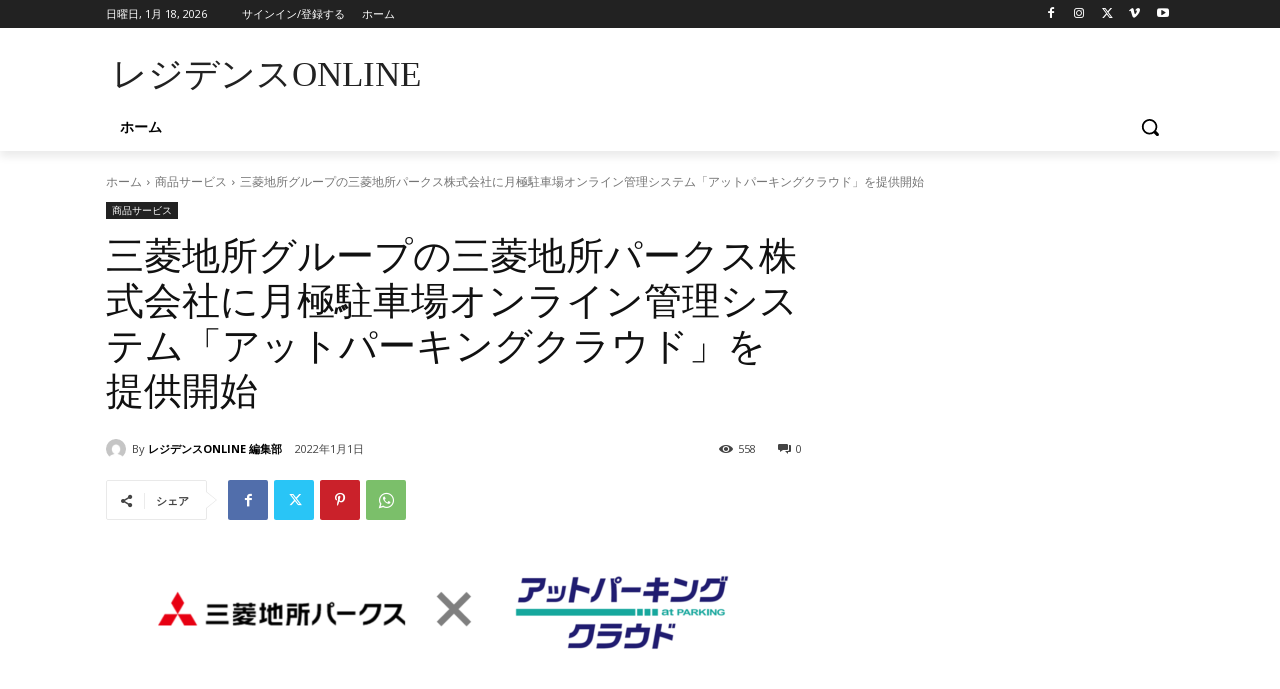

--- FILE ---
content_type: text/html; charset=utf-8
request_url: https://www.google.com/recaptcha/api2/anchor?ar=1&k=6Ld5lXIcAAAAAD3W_keFlrNhp4TjSuLN8S0a2yzZ&co=aHR0cHM6Ly9yZXNpZGVuY2VvbmxpbmUuanA6NDQz&hl=ja&v=PoyoqOPhxBO7pBk68S4YbpHZ&size=invisible&badge=inline&anchor-ms=20000&execute-ms=30000&cb=8zh89vn85n90
body_size: 48703
content:
<!DOCTYPE HTML><html dir="ltr" lang="ja"><head><meta http-equiv="Content-Type" content="text/html; charset=UTF-8">
<meta http-equiv="X-UA-Compatible" content="IE=edge">
<title>reCAPTCHA</title>
<style type="text/css">
/* cyrillic-ext */
@font-face {
  font-family: 'Roboto';
  font-style: normal;
  font-weight: 400;
  font-stretch: 100%;
  src: url(//fonts.gstatic.com/s/roboto/v48/KFO7CnqEu92Fr1ME7kSn66aGLdTylUAMa3GUBHMdazTgWw.woff2) format('woff2');
  unicode-range: U+0460-052F, U+1C80-1C8A, U+20B4, U+2DE0-2DFF, U+A640-A69F, U+FE2E-FE2F;
}
/* cyrillic */
@font-face {
  font-family: 'Roboto';
  font-style: normal;
  font-weight: 400;
  font-stretch: 100%;
  src: url(//fonts.gstatic.com/s/roboto/v48/KFO7CnqEu92Fr1ME7kSn66aGLdTylUAMa3iUBHMdazTgWw.woff2) format('woff2');
  unicode-range: U+0301, U+0400-045F, U+0490-0491, U+04B0-04B1, U+2116;
}
/* greek-ext */
@font-face {
  font-family: 'Roboto';
  font-style: normal;
  font-weight: 400;
  font-stretch: 100%;
  src: url(//fonts.gstatic.com/s/roboto/v48/KFO7CnqEu92Fr1ME7kSn66aGLdTylUAMa3CUBHMdazTgWw.woff2) format('woff2');
  unicode-range: U+1F00-1FFF;
}
/* greek */
@font-face {
  font-family: 'Roboto';
  font-style: normal;
  font-weight: 400;
  font-stretch: 100%;
  src: url(//fonts.gstatic.com/s/roboto/v48/KFO7CnqEu92Fr1ME7kSn66aGLdTylUAMa3-UBHMdazTgWw.woff2) format('woff2');
  unicode-range: U+0370-0377, U+037A-037F, U+0384-038A, U+038C, U+038E-03A1, U+03A3-03FF;
}
/* math */
@font-face {
  font-family: 'Roboto';
  font-style: normal;
  font-weight: 400;
  font-stretch: 100%;
  src: url(//fonts.gstatic.com/s/roboto/v48/KFO7CnqEu92Fr1ME7kSn66aGLdTylUAMawCUBHMdazTgWw.woff2) format('woff2');
  unicode-range: U+0302-0303, U+0305, U+0307-0308, U+0310, U+0312, U+0315, U+031A, U+0326-0327, U+032C, U+032F-0330, U+0332-0333, U+0338, U+033A, U+0346, U+034D, U+0391-03A1, U+03A3-03A9, U+03B1-03C9, U+03D1, U+03D5-03D6, U+03F0-03F1, U+03F4-03F5, U+2016-2017, U+2034-2038, U+203C, U+2040, U+2043, U+2047, U+2050, U+2057, U+205F, U+2070-2071, U+2074-208E, U+2090-209C, U+20D0-20DC, U+20E1, U+20E5-20EF, U+2100-2112, U+2114-2115, U+2117-2121, U+2123-214F, U+2190, U+2192, U+2194-21AE, U+21B0-21E5, U+21F1-21F2, U+21F4-2211, U+2213-2214, U+2216-22FF, U+2308-230B, U+2310, U+2319, U+231C-2321, U+2336-237A, U+237C, U+2395, U+239B-23B7, U+23D0, U+23DC-23E1, U+2474-2475, U+25AF, U+25B3, U+25B7, U+25BD, U+25C1, U+25CA, U+25CC, U+25FB, U+266D-266F, U+27C0-27FF, U+2900-2AFF, U+2B0E-2B11, U+2B30-2B4C, U+2BFE, U+3030, U+FF5B, U+FF5D, U+1D400-1D7FF, U+1EE00-1EEFF;
}
/* symbols */
@font-face {
  font-family: 'Roboto';
  font-style: normal;
  font-weight: 400;
  font-stretch: 100%;
  src: url(//fonts.gstatic.com/s/roboto/v48/KFO7CnqEu92Fr1ME7kSn66aGLdTylUAMaxKUBHMdazTgWw.woff2) format('woff2');
  unicode-range: U+0001-000C, U+000E-001F, U+007F-009F, U+20DD-20E0, U+20E2-20E4, U+2150-218F, U+2190, U+2192, U+2194-2199, U+21AF, U+21E6-21F0, U+21F3, U+2218-2219, U+2299, U+22C4-22C6, U+2300-243F, U+2440-244A, U+2460-24FF, U+25A0-27BF, U+2800-28FF, U+2921-2922, U+2981, U+29BF, U+29EB, U+2B00-2BFF, U+4DC0-4DFF, U+FFF9-FFFB, U+10140-1018E, U+10190-1019C, U+101A0, U+101D0-101FD, U+102E0-102FB, U+10E60-10E7E, U+1D2C0-1D2D3, U+1D2E0-1D37F, U+1F000-1F0FF, U+1F100-1F1AD, U+1F1E6-1F1FF, U+1F30D-1F30F, U+1F315, U+1F31C, U+1F31E, U+1F320-1F32C, U+1F336, U+1F378, U+1F37D, U+1F382, U+1F393-1F39F, U+1F3A7-1F3A8, U+1F3AC-1F3AF, U+1F3C2, U+1F3C4-1F3C6, U+1F3CA-1F3CE, U+1F3D4-1F3E0, U+1F3ED, U+1F3F1-1F3F3, U+1F3F5-1F3F7, U+1F408, U+1F415, U+1F41F, U+1F426, U+1F43F, U+1F441-1F442, U+1F444, U+1F446-1F449, U+1F44C-1F44E, U+1F453, U+1F46A, U+1F47D, U+1F4A3, U+1F4B0, U+1F4B3, U+1F4B9, U+1F4BB, U+1F4BF, U+1F4C8-1F4CB, U+1F4D6, U+1F4DA, U+1F4DF, U+1F4E3-1F4E6, U+1F4EA-1F4ED, U+1F4F7, U+1F4F9-1F4FB, U+1F4FD-1F4FE, U+1F503, U+1F507-1F50B, U+1F50D, U+1F512-1F513, U+1F53E-1F54A, U+1F54F-1F5FA, U+1F610, U+1F650-1F67F, U+1F687, U+1F68D, U+1F691, U+1F694, U+1F698, U+1F6AD, U+1F6B2, U+1F6B9-1F6BA, U+1F6BC, U+1F6C6-1F6CF, U+1F6D3-1F6D7, U+1F6E0-1F6EA, U+1F6F0-1F6F3, U+1F6F7-1F6FC, U+1F700-1F7FF, U+1F800-1F80B, U+1F810-1F847, U+1F850-1F859, U+1F860-1F887, U+1F890-1F8AD, U+1F8B0-1F8BB, U+1F8C0-1F8C1, U+1F900-1F90B, U+1F93B, U+1F946, U+1F984, U+1F996, U+1F9E9, U+1FA00-1FA6F, U+1FA70-1FA7C, U+1FA80-1FA89, U+1FA8F-1FAC6, U+1FACE-1FADC, U+1FADF-1FAE9, U+1FAF0-1FAF8, U+1FB00-1FBFF;
}
/* vietnamese */
@font-face {
  font-family: 'Roboto';
  font-style: normal;
  font-weight: 400;
  font-stretch: 100%;
  src: url(//fonts.gstatic.com/s/roboto/v48/KFO7CnqEu92Fr1ME7kSn66aGLdTylUAMa3OUBHMdazTgWw.woff2) format('woff2');
  unicode-range: U+0102-0103, U+0110-0111, U+0128-0129, U+0168-0169, U+01A0-01A1, U+01AF-01B0, U+0300-0301, U+0303-0304, U+0308-0309, U+0323, U+0329, U+1EA0-1EF9, U+20AB;
}
/* latin-ext */
@font-face {
  font-family: 'Roboto';
  font-style: normal;
  font-weight: 400;
  font-stretch: 100%;
  src: url(//fonts.gstatic.com/s/roboto/v48/KFO7CnqEu92Fr1ME7kSn66aGLdTylUAMa3KUBHMdazTgWw.woff2) format('woff2');
  unicode-range: U+0100-02BA, U+02BD-02C5, U+02C7-02CC, U+02CE-02D7, U+02DD-02FF, U+0304, U+0308, U+0329, U+1D00-1DBF, U+1E00-1E9F, U+1EF2-1EFF, U+2020, U+20A0-20AB, U+20AD-20C0, U+2113, U+2C60-2C7F, U+A720-A7FF;
}
/* latin */
@font-face {
  font-family: 'Roboto';
  font-style: normal;
  font-weight: 400;
  font-stretch: 100%;
  src: url(//fonts.gstatic.com/s/roboto/v48/KFO7CnqEu92Fr1ME7kSn66aGLdTylUAMa3yUBHMdazQ.woff2) format('woff2');
  unicode-range: U+0000-00FF, U+0131, U+0152-0153, U+02BB-02BC, U+02C6, U+02DA, U+02DC, U+0304, U+0308, U+0329, U+2000-206F, U+20AC, U+2122, U+2191, U+2193, U+2212, U+2215, U+FEFF, U+FFFD;
}
/* cyrillic-ext */
@font-face {
  font-family: 'Roboto';
  font-style: normal;
  font-weight: 500;
  font-stretch: 100%;
  src: url(//fonts.gstatic.com/s/roboto/v48/KFO7CnqEu92Fr1ME7kSn66aGLdTylUAMa3GUBHMdazTgWw.woff2) format('woff2');
  unicode-range: U+0460-052F, U+1C80-1C8A, U+20B4, U+2DE0-2DFF, U+A640-A69F, U+FE2E-FE2F;
}
/* cyrillic */
@font-face {
  font-family: 'Roboto';
  font-style: normal;
  font-weight: 500;
  font-stretch: 100%;
  src: url(//fonts.gstatic.com/s/roboto/v48/KFO7CnqEu92Fr1ME7kSn66aGLdTylUAMa3iUBHMdazTgWw.woff2) format('woff2');
  unicode-range: U+0301, U+0400-045F, U+0490-0491, U+04B0-04B1, U+2116;
}
/* greek-ext */
@font-face {
  font-family: 'Roboto';
  font-style: normal;
  font-weight: 500;
  font-stretch: 100%;
  src: url(//fonts.gstatic.com/s/roboto/v48/KFO7CnqEu92Fr1ME7kSn66aGLdTylUAMa3CUBHMdazTgWw.woff2) format('woff2');
  unicode-range: U+1F00-1FFF;
}
/* greek */
@font-face {
  font-family: 'Roboto';
  font-style: normal;
  font-weight: 500;
  font-stretch: 100%;
  src: url(//fonts.gstatic.com/s/roboto/v48/KFO7CnqEu92Fr1ME7kSn66aGLdTylUAMa3-UBHMdazTgWw.woff2) format('woff2');
  unicode-range: U+0370-0377, U+037A-037F, U+0384-038A, U+038C, U+038E-03A1, U+03A3-03FF;
}
/* math */
@font-face {
  font-family: 'Roboto';
  font-style: normal;
  font-weight: 500;
  font-stretch: 100%;
  src: url(//fonts.gstatic.com/s/roboto/v48/KFO7CnqEu92Fr1ME7kSn66aGLdTylUAMawCUBHMdazTgWw.woff2) format('woff2');
  unicode-range: U+0302-0303, U+0305, U+0307-0308, U+0310, U+0312, U+0315, U+031A, U+0326-0327, U+032C, U+032F-0330, U+0332-0333, U+0338, U+033A, U+0346, U+034D, U+0391-03A1, U+03A3-03A9, U+03B1-03C9, U+03D1, U+03D5-03D6, U+03F0-03F1, U+03F4-03F5, U+2016-2017, U+2034-2038, U+203C, U+2040, U+2043, U+2047, U+2050, U+2057, U+205F, U+2070-2071, U+2074-208E, U+2090-209C, U+20D0-20DC, U+20E1, U+20E5-20EF, U+2100-2112, U+2114-2115, U+2117-2121, U+2123-214F, U+2190, U+2192, U+2194-21AE, U+21B0-21E5, U+21F1-21F2, U+21F4-2211, U+2213-2214, U+2216-22FF, U+2308-230B, U+2310, U+2319, U+231C-2321, U+2336-237A, U+237C, U+2395, U+239B-23B7, U+23D0, U+23DC-23E1, U+2474-2475, U+25AF, U+25B3, U+25B7, U+25BD, U+25C1, U+25CA, U+25CC, U+25FB, U+266D-266F, U+27C0-27FF, U+2900-2AFF, U+2B0E-2B11, U+2B30-2B4C, U+2BFE, U+3030, U+FF5B, U+FF5D, U+1D400-1D7FF, U+1EE00-1EEFF;
}
/* symbols */
@font-face {
  font-family: 'Roboto';
  font-style: normal;
  font-weight: 500;
  font-stretch: 100%;
  src: url(//fonts.gstatic.com/s/roboto/v48/KFO7CnqEu92Fr1ME7kSn66aGLdTylUAMaxKUBHMdazTgWw.woff2) format('woff2');
  unicode-range: U+0001-000C, U+000E-001F, U+007F-009F, U+20DD-20E0, U+20E2-20E4, U+2150-218F, U+2190, U+2192, U+2194-2199, U+21AF, U+21E6-21F0, U+21F3, U+2218-2219, U+2299, U+22C4-22C6, U+2300-243F, U+2440-244A, U+2460-24FF, U+25A0-27BF, U+2800-28FF, U+2921-2922, U+2981, U+29BF, U+29EB, U+2B00-2BFF, U+4DC0-4DFF, U+FFF9-FFFB, U+10140-1018E, U+10190-1019C, U+101A0, U+101D0-101FD, U+102E0-102FB, U+10E60-10E7E, U+1D2C0-1D2D3, U+1D2E0-1D37F, U+1F000-1F0FF, U+1F100-1F1AD, U+1F1E6-1F1FF, U+1F30D-1F30F, U+1F315, U+1F31C, U+1F31E, U+1F320-1F32C, U+1F336, U+1F378, U+1F37D, U+1F382, U+1F393-1F39F, U+1F3A7-1F3A8, U+1F3AC-1F3AF, U+1F3C2, U+1F3C4-1F3C6, U+1F3CA-1F3CE, U+1F3D4-1F3E0, U+1F3ED, U+1F3F1-1F3F3, U+1F3F5-1F3F7, U+1F408, U+1F415, U+1F41F, U+1F426, U+1F43F, U+1F441-1F442, U+1F444, U+1F446-1F449, U+1F44C-1F44E, U+1F453, U+1F46A, U+1F47D, U+1F4A3, U+1F4B0, U+1F4B3, U+1F4B9, U+1F4BB, U+1F4BF, U+1F4C8-1F4CB, U+1F4D6, U+1F4DA, U+1F4DF, U+1F4E3-1F4E6, U+1F4EA-1F4ED, U+1F4F7, U+1F4F9-1F4FB, U+1F4FD-1F4FE, U+1F503, U+1F507-1F50B, U+1F50D, U+1F512-1F513, U+1F53E-1F54A, U+1F54F-1F5FA, U+1F610, U+1F650-1F67F, U+1F687, U+1F68D, U+1F691, U+1F694, U+1F698, U+1F6AD, U+1F6B2, U+1F6B9-1F6BA, U+1F6BC, U+1F6C6-1F6CF, U+1F6D3-1F6D7, U+1F6E0-1F6EA, U+1F6F0-1F6F3, U+1F6F7-1F6FC, U+1F700-1F7FF, U+1F800-1F80B, U+1F810-1F847, U+1F850-1F859, U+1F860-1F887, U+1F890-1F8AD, U+1F8B0-1F8BB, U+1F8C0-1F8C1, U+1F900-1F90B, U+1F93B, U+1F946, U+1F984, U+1F996, U+1F9E9, U+1FA00-1FA6F, U+1FA70-1FA7C, U+1FA80-1FA89, U+1FA8F-1FAC6, U+1FACE-1FADC, U+1FADF-1FAE9, U+1FAF0-1FAF8, U+1FB00-1FBFF;
}
/* vietnamese */
@font-face {
  font-family: 'Roboto';
  font-style: normal;
  font-weight: 500;
  font-stretch: 100%;
  src: url(//fonts.gstatic.com/s/roboto/v48/KFO7CnqEu92Fr1ME7kSn66aGLdTylUAMa3OUBHMdazTgWw.woff2) format('woff2');
  unicode-range: U+0102-0103, U+0110-0111, U+0128-0129, U+0168-0169, U+01A0-01A1, U+01AF-01B0, U+0300-0301, U+0303-0304, U+0308-0309, U+0323, U+0329, U+1EA0-1EF9, U+20AB;
}
/* latin-ext */
@font-face {
  font-family: 'Roboto';
  font-style: normal;
  font-weight: 500;
  font-stretch: 100%;
  src: url(//fonts.gstatic.com/s/roboto/v48/KFO7CnqEu92Fr1ME7kSn66aGLdTylUAMa3KUBHMdazTgWw.woff2) format('woff2');
  unicode-range: U+0100-02BA, U+02BD-02C5, U+02C7-02CC, U+02CE-02D7, U+02DD-02FF, U+0304, U+0308, U+0329, U+1D00-1DBF, U+1E00-1E9F, U+1EF2-1EFF, U+2020, U+20A0-20AB, U+20AD-20C0, U+2113, U+2C60-2C7F, U+A720-A7FF;
}
/* latin */
@font-face {
  font-family: 'Roboto';
  font-style: normal;
  font-weight: 500;
  font-stretch: 100%;
  src: url(//fonts.gstatic.com/s/roboto/v48/KFO7CnqEu92Fr1ME7kSn66aGLdTylUAMa3yUBHMdazQ.woff2) format('woff2');
  unicode-range: U+0000-00FF, U+0131, U+0152-0153, U+02BB-02BC, U+02C6, U+02DA, U+02DC, U+0304, U+0308, U+0329, U+2000-206F, U+20AC, U+2122, U+2191, U+2193, U+2212, U+2215, U+FEFF, U+FFFD;
}
/* cyrillic-ext */
@font-face {
  font-family: 'Roboto';
  font-style: normal;
  font-weight: 900;
  font-stretch: 100%;
  src: url(//fonts.gstatic.com/s/roboto/v48/KFO7CnqEu92Fr1ME7kSn66aGLdTylUAMa3GUBHMdazTgWw.woff2) format('woff2');
  unicode-range: U+0460-052F, U+1C80-1C8A, U+20B4, U+2DE0-2DFF, U+A640-A69F, U+FE2E-FE2F;
}
/* cyrillic */
@font-face {
  font-family: 'Roboto';
  font-style: normal;
  font-weight: 900;
  font-stretch: 100%;
  src: url(//fonts.gstatic.com/s/roboto/v48/KFO7CnqEu92Fr1ME7kSn66aGLdTylUAMa3iUBHMdazTgWw.woff2) format('woff2');
  unicode-range: U+0301, U+0400-045F, U+0490-0491, U+04B0-04B1, U+2116;
}
/* greek-ext */
@font-face {
  font-family: 'Roboto';
  font-style: normal;
  font-weight: 900;
  font-stretch: 100%;
  src: url(//fonts.gstatic.com/s/roboto/v48/KFO7CnqEu92Fr1ME7kSn66aGLdTylUAMa3CUBHMdazTgWw.woff2) format('woff2');
  unicode-range: U+1F00-1FFF;
}
/* greek */
@font-face {
  font-family: 'Roboto';
  font-style: normal;
  font-weight: 900;
  font-stretch: 100%;
  src: url(//fonts.gstatic.com/s/roboto/v48/KFO7CnqEu92Fr1ME7kSn66aGLdTylUAMa3-UBHMdazTgWw.woff2) format('woff2');
  unicode-range: U+0370-0377, U+037A-037F, U+0384-038A, U+038C, U+038E-03A1, U+03A3-03FF;
}
/* math */
@font-face {
  font-family: 'Roboto';
  font-style: normal;
  font-weight: 900;
  font-stretch: 100%;
  src: url(//fonts.gstatic.com/s/roboto/v48/KFO7CnqEu92Fr1ME7kSn66aGLdTylUAMawCUBHMdazTgWw.woff2) format('woff2');
  unicode-range: U+0302-0303, U+0305, U+0307-0308, U+0310, U+0312, U+0315, U+031A, U+0326-0327, U+032C, U+032F-0330, U+0332-0333, U+0338, U+033A, U+0346, U+034D, U+0391-03A1, U+03A3-03A9, U+03B1-03C9, U+03D1, U+03D5-03D6, U+03F0-03F1, U+03F4-03F5, U+2016-2017, U+2034-2038, U+203C, U+2040, U+2043, U+2047, U+2050, U+2057, U+205F, U+2070-2071, U+2074-208E, U+2090-209C, U+20D0-20DC, U+20E1, U+20E5-20EF, U+2100-2112, U+2114-2115, U+2117-2121, U+2123-214F, U+2190, U+2192, U+2194-21AE, U+21B0-21E5, U+21F1-21F2, U+21F4-2211, U+2213-2214, U+2216-22FF, U+2308-230B, U+2310, U+2319, U+231C-2321, U+2336-237A, U+237C, U+2395, U+239B-23B7, U+23D0, U+23DC-23E1, U+2474-2475, U+25AF, U+25B3, U+25B7, U+25BD, U+25C1, U+25CA, U+25CC, U+25FB, U+266D-266F, U+27C0-27FF, U+2900-2AFF, U+2B0E-2B11, U+2B30-2B4C, U+2BFE, U+3030, U+FF5B, U+FF5D, U+1D400-1D7FF, U+1EE00-1EEFF;
}
/* symbols */
@font-face {
  font-family: 'Roboto';
  font-style: normal;
  font-weight: 900;
  font-stretch: 100%;
  src: url(//fonts.gstatic.com/s/roboto/v48/KFO7CnqEu92Fr1ME7kSn66aGLdTylUAMaxKUBHMdazTgWw.woff2) format('woff2');
  unicode-range: U+0001-000C, U+000E-001F, U+007F-009F, U+20DD-20E0, U+20E2-20E4, U+2150-218F, U+2190, U+2192, U+2194-2199, U+21AF, U+21E6-21F0, U+21F3, U+2218-2219, U+2299, U+22C4-22C6, U+2300-243F, U+2440-244A, U+2460-24FF, U+25A0-27BF, U+2800-28FF, U+2921-2922, U+2981, U+29BF, U+29EB, U+2B00-2BFF, U+4DC0-4DFF, U+FFF9-FFFB, U+10140-1018E, U+10190-1019C, U+101A0, U+101D0-101FD, U+102E0-102FB, U+10E60-10E7E, U+1D2C0-1D2D3, U+1D2E0-1D37F, U+1F000-1F0FF, U+1F100-1F1AD, U+1F1E6-1F1FF, U+1F30D-1F30F, U+1F315, U+1F31C, U+1F31E, U+1F320-1F32C, U+1F336, U+1F378, U+1F37D, U+1F382, U+1F393-1F39F, U+1F3A7-1F3A8, U+1F3AC-1F3AF, U+1F3C2, U+1F3C4-1F3C6, U+1F3CA-1F3CE, U+1F3D4-1F3E0, U+1F3ED, U+1F3F1-1F3F3, U+1F3F5-1F3F7, U+1F408, U+1F415, U+1F41F, U+1F426, U+1F43F, U+1F441-1F442, U+1F444, U+1F446-1F449, U+1F44C-1F44E, U+1F453, U+1F46A, U+1F47D, U+1F4A3, U+1F4B0, U+1F4B3, U+1F4B9, U+1F4BB, U+1F4BF, U+1F4C8-1F4CB, U+1F4D6, U+1F4DA, U+1F4DF, U+1F4E3-1F4E6, U+1F4EA-1F4ED, U+1F4F7, U+1F4F9-1F4FB, U+1F4FD-1F4FE, U+1F503, U+1F507-1F50B, U+1F50D, U+1F512-1F513, U+1F53E-1F54A, U+1F54F-1F5FA, U+1F610, U+1F650-1F67F, U+1F687, U+1F68D, U+1F691, U+1F694, U+1F698, U+1F6AD, U+1F6B2, U+1F6B9-1F6BA, U+1F6BC, U+1F6C6-1F6CF, U+1F6D3-1F6D7, U+1F6E0-1F6EA, U+1F6F0-1F6F3, U+1F6F7-1F6FC, U+1F700-1F7FF, U+1F800-1F80B, U+1F810-1F847, U+1F850-1F859, U+1F860-1F887, U+1F890-1F8AD, U+1F8B0-1F8BB, U+1F8C0-1F8C1, U+1F900-1F90B, U+1F93B, U+1F946, U+1F984, U+1F996, U+1F9E9, U+1FA00-1FA6F, U+1FA70-1FA7C, U+1FA80-1FA89, U+1FA8F-1FAC6, U+1FACE-1FADC, U+1FADF-1FAE9, U+1FAF0-1FAF8, U+1FB00-1FBFF;
}
/* vietnamese */
@font-face {
  font-family: 'Roboto';
  font-style: normal;
  font-weight: 900;
  font-stretch: 100%;
  src: url(//fonts.gstatic.com/s/roboto/v48/KFO7CnqEu92Fr1ME7kSn66aGLdTylUAMa3OUBHMdazTgWw.woff2) format('woff2');
  unicode-range: U+0102-0103, U+0110-0111, U+0128-0129, U+0168-0169, U+01A0-01A1, U+01AF-01B0, U+0300-0301, U+0303-0304, U+0308-0309, U+0323, U+0329, U+1EA0-1EF9, U+20AB;
}
/* latin-ext */
@font-face {
  font-family: 'Roboto';
  font-style: normal;
  font-weight: 900;
  font-stretch: 100%;
  src: url(//fonts.gstatic.com/s/roboto/v48/KFO7CnqEu92Fr1ME7kSn66aGLdTylUAMa3KUBHMdazTgWw.woff2) format('woff2');
  unicode-range: U+0100-02BA, U+02BD-02C5, U+02C7-02CC, U+02CE-02D7, U+02DD-02FF, U+0304, U+0308, U+0329, U+1D00-1DBF, U+1E00-1E9F, U+1EF2-1EFF, U+2020, U+20A0-20AB, U+20AD-20C0, U+2113, U+2C60-2C7F, U+A720-A7FF;
}
/* latin */
@font-face {
  font-family: 'Roboto';
  font-style: normal;
  font-weight: 900;
  font-stretch: 100%;
  src: url(//fonts.gstatic.com/s/roboto/v48/KFO7CnqEu92Fr1ME7kSn66aGLdTylUAMa3yUBHMdazQ.woff2) format('woff2');
  unicode-range: U+0000-00FF, U+0131, U+0152-0153, U+02BB-02BC, U+02C6, U+02DA, U+02DC, U+0304, U+0308, U+0329, U+2000-206F, U+20AC, U+2122, U+2191, U+2193, U+2212, U+2215, U+FEFF, U+FFFD;
}

</style>
<link rel="stylesheet" type="text/css" href="https://www.gstatic.com/recaptcha/releases/PoyoqOPhxBO7pBk68S4YbpHZ/styles__ltr.css">
<script nonce="JCyk8qD9wfL5o0fcVYEtmg" type="text/javascript">window['__recaptcha_api'] = 'https://www.google.com/recaptcha/api2/';</script>
<script type="text/javascript" src="https://www.gstatic.com/recaptcha/releases/PoyoqOPhxBO7pBk68S4YbpHZ/recaptcha__ja.js" nonce="JCyk8qD9wfL5o0fcVYEtmg">
      
    </script></head>
<body><div id="rc-anchor-alert" class="rc-anchor-alert"></div>
<input type="hidden" id="recaptcha-token" value="[base64]">
<script type="text/javascript" nonce="JCyk8qD9wfL5o0fcVYEtmg">
      recaptcha.anchor.Main.init("[\x22ainput\x22,[\x22bgdata\x22,\x22\x22,\[base64]/[base64]/bmV3IFpbdF0obVswXSk6Sz09Mj9uZXcgWlt0XShtWzBdLG1bMV0pOks9PTM/bmV3IFpbdF0obVswXSxtWzFdLG1bMl0pOks9PTQ/[base64]/[base64]/[base64]/[base64]/[base64]/[base64]/[base64]/[base64]/[base64]/[base64]/[base64]/[base64]/[base64]/[base64]\\u003d\\u003d\x22,\[base64]\\u003d\x22,\x22w44tw4/CmcK1wrcew5/DsMO7w4nDlk5adjNxcCxFCiDDh8Odw6nCs8OsZAhaEBfCqsKyOmRpw5pJSkRGw6QpXiFIIMKKw7HCsgELXMO2ZsO7V8Kmw55/w5fDvRtKw5XDtsO2bcKIBcK1BcOLwowCTxTCg2nCvsKpRMObGQXDhUEIKj11wp4uw7TDmMK2w6VjVcOrwrZjw5PCpDJVwofDiwDDp8OdJilbwqlBH15Hw5DCp3vDncKmHcKPXCE5ZMOfwrDCtxrCjcK/cMKVwqTCh3jDvlgRLMKyLE7Cs8Kwwok3wrzDvGHDr1Fkw7dCcDTDhMK+KsOjw5fDpDtKTBhCW8K0c8KOMh/Cu8ORA8KFw4ZRR8KJwqp7esKBwroPREfDnsOCw4vCo8OZw7o+XTpKwpnDiHIkSXLCgBk6wpt/wr7DvHp3wq0wERhgw6c0wqfDscKgw5PDoBR2wp4ZPcKQw7UcIsKywrDCgsKWecKsw7EFSFcyw77DpsOnSQDDn8Kiw7Fsw7nDkmMWwrFFYMKjwrLCtcKUJ8KGFBTCnxVvaHrCksKrLE7DmUTDssKewr/[base64]/wq/Du8KoeQ3Cnzllw73DuCfDglUewpBEw7bCpHs+Yzoow4HDl311woLDlMKcw4wSwrMmw47Cg8K4XSohAgDDhW9cf8OzOMOyYX7CjMOxHAo8w5jDu8O7w5zCm1zDscKsans4wqdPwrjCiGHDusOZw7fCiMOiwp3DisKewrFJQcK/OF1LwrIkdVBEw4wfwprCjsKYw4hHIcKpVcO3KcK9NmPCoETDtDcIw5TCk8OHSygbdkzCkw0UCVLCtcKsanrDlQ3DsEjCnV4ow6xFWBnCiMOMbcKow4/CkcKBw7DCnGoLAsK4YhXDh8K4w5DCuwfDnyXCosOUU8OiYcKrwqV+wovCnk5FMl0hw4JPwrlxBUNVUX1Tw6cMw4R4w7vDgX0iLknCosKDw45dw7M1w4nDgcKVwpfDr8KQbMO7XSBRw5B1wq4bw5Ujw5Miwq/DtyHCmX3CvsOHw49NHghbwo3DvMK5VcOPc3scwps0JSYiZsOYRDM1VMOxCsOJw77DssKjd2LCrsKPawxne1NZw5fCqB3DpX/DiXQnTMKEczXCtmpMU8KDPMOjAcObw5nDtsK2AEk9w47CoMOEw7MzDzl/d0fCsBY8w5bCk8KHcFLCqH1tPy7DtWrDkMKNBwpIJlbCi1N4w7o1w4LCssO1wqHDj0zCssKzJsOBw5bCrQEvwqvCoF/DnF18QU/DlxVHwpU0JsOqw61zw5xXwo0jw6cmw6tSPsKLw5o4w6zDpgM/GQDChMKbWMOLG8Otw6U1GMONRgHCr2sGw67CsB/DnVp9wpUaw40wKAccHATDpxrDp8O7BcKYVwLCtcKuw71bNw5Iw5HCkcKnYA/DjzRVw7LDssK2wrDChMKaGMKochhPcT5vwqQcwpBLw6ZMwqXCvEnDrFHDnSZXw6/DtEwEw4cpW2Rrw4nCoi7DmsKwJQt5fmXDjmvCksKEFmXCusOnw5xlcio3woQpY8K2PsKEwqVtw4MwZMOkdcK0w4ZWworCuhDCi8O+wr4ceMKHw4Z4WEPCiF5kHMOQeMOUEsOuXcKUN0bDsznCi2LDvlXDmgbDtsOTw5pmwpJ0wo7CrMKpw6nCkEF/w5MII8OKwrvDh8KBwr/[base64]/CiV7DqsK/[base64]/Dr3rCngrDq11me8KLw5gpc8KlwpUCeHDDvcOhHi5TLMKrw7LDqi/[base64]/CpX9wH8OhwoTCnVXDlmYUHkbDg0fDu8KuwqwRPGQwYsO3ZsKBwqHCqMOpFFHDgkHDusKxPMOawpHCj8K8WEvCinbDpz5sw73CrMOyA8Ksdhd8W0rCpMKgNsO+NMKdA1vChMK7CMKPaR/DtwXDqcOBEsKUwrRywpHCu8KPw6rCqDw+PnrDnTZswpPCr8KudcKJwq/DrAnDp8OawrXDlsKXeUXCl8OqOUkhwos8B3jCu8Osw43DqsOtG3ZTw4J8w7vDrVFsw4MYMGbCpyN5w63DsX3DvELDkcKGQB/Ds8O/[base64]/X3wbVVfDvsKJNFxwfMKRwowMCMO7w4XCi1Q4fMKqJsKMw7/Dlx/DkcOww5RlJ8OGw5DDoS5WwozCrsOLwqY6Hi5zdcOHLTjCk1oEwrMlw67DvCXChR7Dh8KXw4sLwoPDs2rCkMKzw5DCmDrDjsKebMOyw4kyXm7CjcKGTDgLw6NJw47CjsKAw6HDpMO7Q8KSwrdnTATDq8O/UcKrQ8O1LMO7wr7CqhLCisKewrXCuFdnaGgEw6cRUgnCi8KLAHRlAmRHw658w7vCkcO9czjCk8O1HkrCucOfw4PCqXDChsKddMKNXMKcwolpw5cyw7fDlnjCpEvCl8OVw79hATJ/[base64]/DmMKTw7gtDMOKw4zDlMOtCcOQw7bDnB3Dvx4tfMKwwowjw6B7HsK3w5U/[base64]/DusKHw5QMwofDu8OgwrtKwp0Gw6F5w4zDhW4Ww4Mcw5fDk8KRwofCmG7Cl0fChyzDtgXDlMOkwr3DjcKtwrZbJiIUGVByYkrCnyDDjcO8w7LDqcKqR8Ktw5VOCiDDlGUXSgPDp1JKDMOWC8K3PRDCpGbCsSjDg3XDrTXCi8O9K1hdw53Dr8OvIU/Ct8KrQcOSwo9RwonDk8KcwovCrcKNw47DicObS8K2Ej/CrcOEdydOw4XDrzrDlcO+KsKjw7dDwqDDtMOgw4AOwpfCkUYvNMOmw4wxAAI5V1VMb3w0B8OZw5FbKAHDo3fDrgM+OTjCnMKjw6ATaEdswogPb3tlKQB9w78nw6YjwqA/wpPCvivDiWfCtTbCuR/DqUluNB0eZVbCiAlgNsOlwpLDp0jCnsKhasOtA8KCw43Dq8KMa8KUw454w4HDqCXCn8OCTmAPBRwewrYtXhgew4IkwrhnGcK1LsOAwqkJG03CiDLDm3TCkMO+w6BSVBRtwozDhsKHFsKpPcKLwq/DgsKHRndzNwrCmVTCjcKlQMO+aMKXJnLCtMKrVMO9esKtKcODwr7CkCXCvwMFQsOOw7TChCfDrHk1wqrDo8Onw6fCuMKRAGHCs8KPwosLw4XCr8Oxw57DtXvDl8K/[base64]/Vj/CkGspWlHDi8KNw4fDiMOhLTvCn1J6EAPDgF7DocKIIVTCh2EDwo/Cu8Kgw7TDvjHDmkkOw6HDtcOxw6VhwqLCosO9TsKZF8Oaw4bDjMOcCwMZNm7CucO0NMOpwoktIcKPJlfCpsKhIcKhMzDDpEvCuMOyw7XCgCrCrsKeDcK4w5XCqzILJz/CuSIKwrHDqsKhR8OnVsKLPMK/w6HDnWPCs8KHwrLCt8KYF1ZMwpXCrcONwrXCkjQ0HcO2wrLCplNbw7/CusKgw6DCusOrwqzDj8KeCcKBwq3DkVTCrmPCgUcnw5kOw5XCrXNywpLDhMKdw4XDkTl1ACtCCMOaccKadsKResKqeVFLwoFuw5AlwpFtNXDDkh4+IcKhMcKGwpcYwrDDssKGSmfClWIgw5U2wojCuGoPwoVtwrFGAV/DrAVPImwPw5DDm8O9ScKrNQjCqcO/wrZ7wpnDnMOgEcKPwopUw4AuLGoXwqhRLVPCoT7CvyTDl3rDuTrDmnl/[base64]/[base64]/DmsOPQT0CN8KFUcO1WcOXwpfDrcOlw6bCv3HDri18PcOyIsOlcMKOCcKqw5jDunIJwpXCimNmw5Ebw64EwoLDgMK8wqfDo2zCj0zCnMOnECrDlg/CncOPC1BYw6how7HDjMOJw4h2ADjCtcOoJlVfORs7M8OTwqZNwqhAATdWw4sEwofCosOpw4XDk8OQwp9gacKjw6ROw7DDqsO0w7x/[base64]/DtcKywpHCvMKxd2hHw5jDql7DosKcw6xSbMOow6NsesO8L8ObBSDCmsOGHMOUUsKhwpIcacORwpvDg0h8wpEbIh8kLMOeVCvDpn8JBcOPbMK6w6vCpw/Csl/[base64]/ISIkwo0HWMOVwpnDlStgEcO5KzbDmMKXwqVbw49mLMKdN0/[base64]/[base64]/w5A7GSzDtnPDg8KoYCzDjlPDujfDp8OAFlMTFlc7wqRBwqMVwrRhRQlEw4HChsKkw6bDvhg9wr4YwrXDvMOtw5Jww5zDlcOafHsGwrhMail5wqrCi2tsS8OywrDCuXNBcm3DtU9rw7zCtUJ+w7LCgsOzYzVCexLDghHCuD4xURF2w58jwpwFNsOrw5/Ck8KxbEkHwphKRUnCjsOiwpNvwrg8wqjDnGjDssK1HkLCujdvdcObYAPDjiYTeMK7wqJBGEVLWsOcw4tKKsKiOsO4H2NXA3LCvMOdQcKebl/Cg8OFH3LCuRrCoRAqw4XDmCMvRMOjw4fDgU4YJhE5w7fDhcOYTicUB8O4PsKpw6zCoVjCusODGsOWwo13w7PCrcK6w4HDlELDm3zDkMOaw5jCgW7Cp2TChMKBw64Qw6xvwoZmdTk3wrvDkcKcw7gPwp3DkMKhd8Otwq9sDsKEw5YNI1zCoH5ww5lVw5E/w7ZkwpPCgsOdIVnCg0vDjT/ChT/DjcKvwpzCtcOxGcOda8OtOw1rw7gxw73Cp2HDtMO/JsOCwrhow7XDjid/[base64]/CkWoFfsOTwp7DmcO4AkzDnGUMMcOlF2RMw47DrMKTAFTDqHl6YsOhwqkuUlQ2Iw3DiMK0w7NCWsOgcnvDrD/CpsKgw4sYw5Eowp7DmwnDmGATw6TCrcKjw70UBMKmX8K2OhLDucOGY34Zw6R4GGwtElHChcKmwq0salEGPMKrwq/Cl1jDlMKbwr95w7xuwpHDocOQLkQRWcOJKjrCrjfDuMOcw4sFLXPDo8OAFHPDu8Oyw5MZw7UuwrVkBC7Du8OnNMKDacKKWWxVwpbDi1hfDSbCmF5CJ8KjAE9lw5LCn8KbAzTDr8K4E8OYw6LCrsOFasOOw60bw5HCqcK3BsOkw6/Cv8OOacKUJwLCsDzClhonXsKMw4zDusOdw49awoEGAcKDwotXIhnChwZED8KMXMKlc04ww4JUB8OcYsOhw5fCscKAwqEqWz3CjsKswofCqBTCvRbDs8O2S8Kdw6bDqzrDkH/DnjfCqys2w6gyTsOBwqHCicOWw6xnwrPDrsOpRzRew55/cMOndUZYwpwmw7/[base64]/ClnQFw4bCnUl0w6nCisKzSEXCmsOpw7PDqAVmFGc7wppRKVnCj3cRworDl8KOwpfDjwvCrMOiY3LCpUPCm0h1Igcmw5ILQsOjKsKhw4jDhyzCgkbDu2RWSFMjwr0dI8KpwoZow7AXRHRAKcOyWkDCscOla1oawqnDp2fCmG/DozfCpWhSakE/w5Bkw6DDmH7CqGfDrMORwqxNwpTCiUV0BQ5Qw5/Cnn0XKR1qBjHCs8OHw4xMw6w6w4AjKcKHP8Kzw7kCwpMxcn/DrcO+wqpLw7jDhRIwwp1+MMK2w4HCgsKAVMKiEHHCusKJwpTDkzdiT0oVwoguSMKPQsKcAB/DjsKQw63DiMKgI8KmfwI/[base64]/Cm8Omb0jDksK8wrPCmXHCv8OMDXHCmcOnwo3DoBbCmwwhwrIdw5XDjcOCbGZlAXzCnMO+wo3CmsKuecKhV8OfCMK5YsKYOMKefz7ClDVcMcKHwo7Dr8KKwoDCvz8vFcKAw4fDicORFgwGwqrCnsOiDk7CoV4/fhTChDoKYMOqVxPDilUnSXzCm8OFWTPCqRhNwrF7EcOOfMKZw7PDnsOXwoBzw6nCnT/[base64]/[base64]/CgcKNacOaw7pnw7pJFMOcQsKmO8K2wrtxIMOzDyjCq0wASncqw5TDvEQ+wqrDpcKcYsKLb8OqwrjDv8O8Fk7DlcOkClQ2w5vCkcOVMsKZE1DDj8KJfTbCjsKHwo5Bw5d2wqfDq8KIRXNzNMK7YHHDpzRdPcK/TRvDqcOZw796Pj/DnV7CvHjDuA/CsG4+w4l/w4vCq2LCrAJHW8O/fDw4w47Cq8KtKVHCmDfDv8OBw74Bwq0sw7QGci3Cmz/ClcKuw69/woAvamggw40cJsOndMO3e8K2w7Bgw4DDoTw/w5LDisOxSATCrsKFw7RxwqvCm8K6C8O6e1nCoXjDlz/CvzvClhbDvmxqw6pUwo/[base64]/XkxZEsOUw4/CmcODXMO8wqnCsSXDsBjCgiDCqH9sXcKCw5MZwqMTw5wuwq9awoHCn3nDiHpfOAJpYi/DmcOrY8OWZxnChcKUw7QoCR4/L8OlwrtAP1Bqw6AMI8KjwqshKDXColHCn8KXw6tMa8K5b8OtwozCusOfwqUTT8OcTMOFbcKLw5w7XcONAzogD8KFDxzDj8K4wrZ2O8OeFjfDtsK0woDDrsKtwrtHfVFdMBcJworCpn07w7wiZX7DtzbDh8KKbMOzw5rDrjdWY0fCoEDDhFzDtsO0FsKuw5/Dgz/CszTCoMOXaFUSQcOzHcKTelACDSVxwqbClmdUw4/[base64]/CpDLDkn1qwoAubm4PwrnDhcOWw4vCisK/[base64]/DvsO5woDDpF/[base64]/w5DDpmVFcsOOwqHDuMOBJcOzw5BowqY3woNQw4UhLy8MwqHCksOdbXPCuyoMdMOzNMO3aMO6w4IOCD7DmMOLw4HDrMKZw6fCoAjCrTvDnQnDh2/CuwPChMOTwpDDjTrCm2BIeMKVwq/CnwPCrVjDnkUxw7FJw6HDmMKSw6nDgzk3W8OGw6HDn8KPVcO+wqvDh8OXw6LCtyF/[base64]/ClzhwaMKTFGTCmnPChCNXRSfDmMKWw4RdccOoP8K4wqskwrQVwqpjVWFBw7jDisK7wpbDiHBNwo/Cqm0EC0BZC8OXw5bCm0fDtmgXw6/Dk0YQW3oMP8OLLy/CkMKywpfDsMKVR3jCpzU0FsKSwqIEV3LCvsKBwo5LP1A/Z8Odw6rDtQTDksOcwpIkehnCmGsWw49nwr1MKsOWLB3DmFLDsMOBwpwBw5hbO0LDt8KiRWzDpsKiw5DDiMK4QAFLJcK2woLDsDAAWkAdwqU0BTDDgFfCvHxVbsOkw74Iw7LCp27CtX/CuSbCiWvCkyfDmsK+V8KROQ0Qw5ImEjdhw4cow6AVLcKyPhNwblo7JhgJwqjDjDvDuizCpMOxwqUJwp4gw4PDpMKGw7ZzSsOswrjDpMOXXgHCgHPCvcKuwr4ow7BQw5opE2/[base64]/w7U1wqhuBMOCHiDCunnDnMOmw50Rw7cQw78WwogXfSxaF8KROsKqwoEbEkfDq2vDs8OSSVsXBMKtPVR2w4Ijw5XDkMO7wp7Cg8KGV8KJWsOIDGnDi8O5dMK1w67ChsKBHsKqwpzCsWDDlUnDlQ7DljwWH8KSEsKmSRvDt8OYJkAtwp/[base64]/Cik3CvHnCosOBQGzCtGJBfcKMVTzCn8KEw5kXDD9iXHQdHsOgw6LCr8OeCHTDtRwiF1U+IGXCvwlFXTQReAgse8KLK1/DlcOoMsK6wqnDjMO/Xj58FgjCisOsJsKvwrHCuR7DumXCpcKMwqjCjTELMcKBw73DkTzCmnnDucKowrrDgMKZX3NNFkjDnmMUWDlSB8O1wpDClmgVZkl7USLCosKJVsK0eMOwCMKKGcOswrlwPCTDm8OEPAfDt8KRw7dRF8OJwpArwrrClHoZwoLDukNrGMOidMKOWcOwFQTCu3/DoQ1nwoPDnxDCnlkkOkjDi8KlasOnAG/Cv35yacOGwplgGl/CqHZVw4hsw5bCgsOuwptATX7DhxTCoj0rw7HDjTQgwoLDhVI0wq/[base64]/DtSjCmsOBRMKOw7d1dCYNIsOywqcvwp/[base64]/CkMO5MGDCjV1cw5xPwqrCsMORwp/CpsKJUCLCsWHCpsKOw6nCrMOwW8OYw7xJwobDv8K4Dl94VRYrVMKSw7TCnTbDsAXCv2YQwp8xw7XCgMOEDcOIACXDkggNecOcw5fCoxl5GSoNwpPDiB1Tw6UTfzjDvUHCsyQ1fsKfw4/CmsOsw4QsA0fDp8OMwoHCl8OnH8OuacO9W8Ouw5HDknjDmjjDssOvFsOdNEfCoXA3E8OWwrskO8OwwrYrGsK/w5BYwqN2EcOUw7XDgsOechsWwqfDk8K9BGrDkh/CkMKTFiPClG9QI3Iuw7zCi1zCgyLCqGhQaXPCpSHDhhh1YxQDw6DDqcOGRmHDmlx5KxRgV8OUwq/Di3p6w581w581w4Nhwp7Dq8KUcA/[base64]/w5zCjcKzwrJZwrjDo8KMw4fCqVYDKsOWw6DCo8K4w5VqXMOmX3vCsMO6cH/Dr8OZLMKwc1VteHZfw5UdB2VAVcOaYcKtw5vDsMK2w4dPYcKwUsKYNRJUNsKuw6HDrlbDkVvDrVXDtS42OMOUecOJw70Dw5I/woNGPiXCgcO+dwfDo8KpdcKhw4tqw6d6WMKNw5HCqcOJwrHDlRXDrMKxw4DCo8OyXD/Cs3oZa8OPwovDpMKswp1pJx0lBzbDszhGwq/CskQHw7HCtsOuw7DCksO6wqnDvE3DssKlw5zDnn7DqEfCjsKwHzxYwqJjb1vCp8Oiw6jCr1jDmQXDn8OOOwJhwpUVw4AdciUrUy8nVRUMEMOrN8O9CMKtwqjClinCk8O8w71EYDN4PXnCqX1/w6vCh8Omw6rDpkZ8wpHCqjF5w4TDmg91w7kZYcKFwrQvZMK6w64XShcOw6PDlFd0Q0sRe8K5w4ZrYikuEsKxTjzDncKEB3fCtcKAOsOvFlvDo8Kmw6RhPcK3w4duwpjDjHJmw6zCmyXDi2fCv8KFw5fClARNJsO/w54oWxXCl8KwI3dkw4dNJ8OBEy08EsO7wpw1C8KCw6nDu3vCpcKIwoMsw51YIsOjw447a1Y2QUNUw4ogZBrDk3oewojDnsKHSkwrdcKVKcKYDAZ5woHCi3EiYDltGcKLwo3DlDIwwq9fw5R8AA7Dqm/CssKVHsKwwpzDkcOzwojDg8OZGDrCtsKrbw7CgsO1wotsw5fDi8K9wqojVcOPwp8Tw6oIwpDDgV00w61qYMOwwocJHsOaw7/CqMO7w6ETwr/DisOrf8KDw5l0wr/CvyEtJcObw6gYw6TCtz/Cq0fDsSswwo5ISVTCjGvDjSgdwr/DpsOlMwVEw5xvBGXCtcOJw6rClxnDphPDhBHCv8Oqw7ALw59Pw5jCjH7Cj8K0VMKlw5kOVntkw7E1wp0NSXYRPsKKw4R8w7/DomspwrbCnUzCo0vCimltwqvCpMKaw7nDtQsSwpE/w4JFT8KewpPCp8KAw4fCpMKMLh4ewrXChsOra2jCkcK8w5QRw6DCu8KCw59OLWzDsMKVYBbDvcKWw6hZXz15w4ZiO8ORw5/CkcOOIVohwpUOW8OUwrxzJQtBw7k7ek7DrcK+bg7Dgl0Lc8ObwpTCq8O9w4XDlcO6w6NuwojDvsK4wot/w4LDvsOpwojCgsOfVhoXw4vCisOjw6nDlzsNFChpw53DqcOFFH/DhlTDksOURVPCjcOcM8KYwoTDtcO/w4DCksKLwq0nw5c/[base64]/ak5/[base64]/FcKRZ8K3egvCm8K2FSnDi8ODwrAQwqFeZkHCi8OvwrQ4aMOiwqA6asOwUcOwHsODDw1Ww7M1wpEdw5vDozXDrz/DocOHw47CtMOiPMKrw4HDpRzDm8OWd8OhfncpPSQSGMKPwqPCm18Mw6/CqwrCtgXCpFhqwrXDg8OBw5kxDCg7w4LChALDmcKVNR8Vw69YPMK9wqY9w7FPw7bDpBLDvkRNwoYfwqErwpbDisOEwr/ClMKIw7YCb8KVw47CsAjDv8OlC3XCunTCj8ODHi3CncK+OkTCg8OzwrEaBD8owqTDpnM9VMOlVsOGwovDpBXCr8KUYcOwwqnDrgFVLSnCv1jDvsKvw6wBwqDCmsOUw6HDqCLCgcObw4PCpBcowrrCiiDDpcKyKVk7Bh7DgMOyeBHDsMKVwqAhw4jCkhpUw5R1wr3Crw/[base64]/ChDcfAsKHwpc2wpbDu8Kzwp1vwpQ+BMOxbWTDoEZvE8K8PTN5worCgcOhQ8OcbGcvw4sFfcK8dsOFw4hNwqPDtcOAdQZDw698wrfDvwXDncKrK8OsFwTCtsOzwotRw6Maw7zDl2PCnkl1w546dQvDuQIjP8OswrXDuXM/w73Cl8OTXB0jw6vCqsKjwpvDucOEDEF9wrkywqvCixY+SCvDvRzCh8OLwqbCtClUIsKIAMONwp/DrWbCtV7Cl8K/[base64]/wrY7wodpw53CncKOLQDDlBjDrcOjbxt1wp9VMEvDjcKxC8KJw4tmw4lpw6DDisKBw7cRwqfDocOowrnCjkFafA/CnsOPwrnCt3lGwpxnwprCnFl0wpXCsX/DjMKCw4NYw7vDtcOowo0sf8OPAcO/wq3Dn8KzwqhtD386wot1w6TCtT3CiT0LcykLKHrCk8KjVMKmwpkjJ8OxecKiXhpqc8KhIDcFw4R8w7ofYsOrbMOwwrrCrSXCvRJZRMK5wq/DgiABesKtIcO3bXIbw7/DgcOAIkHDucKnw6M6XGvDtMK8w6RAYsKjaSnDt2NxwpBYwoXDkMO+f8O/[base64]/CriA4wrDDkFbCksKqw5RFZ1DCg8Odwr/[base64]/[base64]/DvsO3GXnCn8OCJ8K7wpNfwoXDk8KiFGHDpkMSw4vClhcaW8KFFk9Pw6bCvcOOw77DqsOzHFTCrgYfCMOKUsKvMcODw5I+WxDDpMO0w5jDmMOkwr/[base64]/DpsKIwqDCrx7CtEV1w5fCn8OWWsOAY1XColzDl27DuMKiXQonckfCuAHDsMKbwpJFWAZFwqXDmn47fULCpH/DnVE4WSDCjMKJUcOwFU5HwpA3DMK1w6IWYXwzGcOMw6TCq8KrJiF8w4PCq8KDEVArV8OFLsOlaCvDlUd3woDDm8KrwqoBLSrDhMKyLMKoLWvDjxfDn8K0bRdgH0DCgcKQwqkZwoUzPsKAD8OUw7vChcO+am1xwpJTKMOSWcK/w57CnEBjbMKrwpFyRw4/IcKEw5nDmXHCl8OAw5vDgcKbw4rCjsKmBcKaQQ0heHbDsMKlw5o9M8OcwrfCtkbChMOIw6vCksKXw7DDnMOlw6nCt8KHwrYUw7RPwr/[base64]/wonDg0B9w5tIHxwawq3DqcK9ccOhwpgswofDmcOZw53DmD9QF8OzZ8OFPkLDph/CoMKTwoLCvMK3w63DpcOuGC1bwrhdFxlueMK6fD7CkcKmZsKMFcOYw6bCtjXCmiMQw4kgw7dnwqzDq28cEcOPw7TDmFtZw41gI8Krw7LCisOmw6pLOsKhJhxEwqLDu8KcVsKgd8KMYcKswp8Fw6/[base64]/wo3Ds8KFPMK2DsKLP0HDv8ORw5ohbcO9PT5tCsKGU8OjE13Cg1LCncOwwofCmsOgDMORwoHDsMK8wq7DmUsXw7MNw6EWOlo3YSJkw6bDu1DCrm/CnD3DhTLDs0XDkzPDv8O6woYECWbCqXNFKMOawoAhwqDDnMKdwpohw487KcKfP8KhwpxlDMKDwpzCm8K/w6slw7F1w7kgwrpIGMOZwrBhPRPCs3cdw4rDigLCpMOXwqkOEEbCqhkdwq5CwpBIPsKRb8Oswqk6w5ZNw5RTwoFXX1fDqzLCp3/DnURYw63Dt8OqYcOEw5bCgMKIwprDkcK9wrrDh8KOwq/Dv8KbG0pAVVUuwoLCmEg4U8KtZsK9NMOCwodMw7vDq2YgwrQAwqEOwpZ+WTUgw54gDFQ1KsKLBsOxGXdpw4/Dk8O3w6zDhjAXVMOsfSLCpMO4PcOEe0PDv8KFwo8SNsOrdcKCw4R4RcOwecK4w78Tw4wYwrjDl8OOw4PCtw3DqMOxw6BPJ8K2JcKAa8KPCUXDtcOZaClGcQUlw5F/[base64]/[base64]/DmSDDs1rDmznCpsKKw68hw5zCk3Z7UmzDi8OOUsKXwq5oVmrCkcKcOgUHwo0OOD48Nlg0w5nCkMOJwqRdwq7CusOtHsOpAsKNbA/CicKxBMOhFsOmw7ZUBSfCjcOLHMOXBMKYw7dLGhtTwpnDknsIO8OTwo7DlsKpwrJTw7LCgnBOCyccc8K9f8K5w4o7woEtVMKzdnRKwqzCulLDglbCicKvw6/CpsKgwp0yw5p/ScOmw4XCkMK+eGbCtRRlwqnDuHRow7gxW8OnVMK5dBwMwrsoYsOPwpjCj8KLGMOXNcKjwohlYVjCqcKeLsKrecKselwvwo9aw54RQcOnwqrCh8OIwoR1IcKxaggFw6dRw6HCk2DDrsK/w7c3wpvDiMKrLMKbO8KyMjxuwoUINiDDlcKLMU5kw5DCg8KhWsObMxTClVTCrWMJTsO3ScOpScK8GsObQcOvEsKFw7bCqj3DkEbDlsKgSGjCgwjClsKafMKJwp3DtcKcw4V9w63Dp0EHHlfCrMK/[base64]/DmsK9wpM0wqTCpmPCunnConbDn8KLGjbDrMKaKsOwdsO+NUtBwpjClV/DvC4Iw57CosOdwptNHcKYOgpTBMOvw4Nvw6TDhcOkBMK6Ig1Vwo7CqFDCtAlvISLDk8OCwolqw51TwqrCjFzCn8OcS8OPwos3MMOVIsKkw5vDm28jFsO2YWDCmC7DhTEYQsONwqzDnHsrasK8wp1JJMO6bQvDusKuM8K2U8OKSnvCkMOXSsK/[base64]/Dt8OTwqdRwo5XHUcDB8Oew7DDuDbCsWpCfzDDvsOmUMOGwrHDt8KEw6TCvcKLw67CtBNFwqNUBsK7YMOfw4PCmk4qwqdnYsKhKcOIw7/DrsOOwqV/HsKWw4s/[base64]/ClWnCiUMMOQrDmsKeP1rDk8KxY2/CriAjTMKodQrDm8KQwpnDv1kxZsKUfsKxwqIuwrbCosOgcyAiwprChMO2wrcDQCTCn8KAw7FPwo/CosKGJsKKcRdTwrrCmcOIw6w6wrrCplfCnzAobMK0wogMA0QGTsKJRsOywr/DjMKbw4HDmMK9w4hEwqrCtsOeNMOcDMOZTkfCpMOxwo9pwpctwo4wbQ3CpzfCgChYDMOEU1TDrMKWNcK7dnXClsOvN8OLekTDhcOMeg7Dsj7DrMOAMMKtfhPDtcKdeEs1a35jRcKSOToaw7wNfsKmw6dmw6vCnGZPwo/CocKmw6XDgMKHOMKRcCQcPDkbdzzDnMK/[base64]/[base64]/w7bDr24KwqXDqlcXYMKeAsKsVsKjL8K0w4pwBsO/w6I9wo3DuiFowqA6I8KTwosvAmNbwro9D2/DhDcFwrVXEMO+wqzCh8KJG2V4wpADNz/CvR3CocOXw4AGwpgGw47CvFrClMOtwrrDpMOmIT4Pw67DuB7CvsO3bxPDgMObY8KNwoXCgGfCvMOaCcOTE0rDsE9kw7HDmMKeS8OawoTCtcO0w5fDrDEYw4DClSYGwrVMwplbwrDCvMOoIFnCsgtEUnY6ZgUSAMONwoI/H8OMw59Mw5LDlsOQMcOFwrN/MSZdw6haMCFMw4YQGMOUAlkWwrXDi8KFw68zU8OZSMOEw57CpsKlwodjworDqsK4HcKawofCuGjDmwQ9CcOOHTDCkV7Ci20OQCHCusK0wqc9w4NVcsO4EyvCo8OLw6vDncO+bX/[base64]/H8OBIsKdVMKrwrs8wqQAwrYmwpBifMKdRkfCkMONNxgCU0I2HsOOPsKbNcKlwoIUW2/Cu0HChVzDhcK8w4BxWlLDnMKYwqHCmsOswr7Cs8O1w5tGXsK7EQEXwpvCv8OoSU/[base64]/CnVDChlTCrcOSwq/Dv8KNRX50wqIPwrnDpWbCjcK9wqLDsBdDL3nDjcO6WllYBMKkSzoKwq7DiRTCvcKgGljCj8O7A8O8w7LCksK4w6LCi8KNwojCik0fwqohJ8KzwpIawrJiwqPCsh/[base64]/CmFbCqj8Pw7vDqxpXw4fDk8K/w6bCr8KwG8KGw4HChFLDsEHCuzcnw4XDvnLDrsKnOkVfSMK6w4TChX9rBULChsOeSMOHwpHDvwLCo8OtMcOxXHlbFsOxb8OSWnIsSsOaAsKQwr/CtsOfwo3DhTQbw4FRw7HCkcOgPsOVCMKMF8KcRMOsecKtwq7DpUXCqDDDszRMesKpw4rChcOQwpzDicKGJsO7wofDsWwBCD/DhRfDvyUUBcOIw4jCqg/Dj1lvDsOvwo88wqZoQHrCtUkUEMKVwqHCj8K9w5lIRsOCH8O9w55Swr8NwpfClsK4wpkLc3bCnMKtwoYVwqscLcOnacK+w5/DkQwldMOIGMKfw6vDosKEDnxLw6PDgV/DoQXCjVQ5HUwjFkLDgMOyOycMwonDsWLChHrCvsKZwoXDlMKiRTDClCnCtz1hbHbCpF3CgxPCr8OvCz/DpcKvw4LDlXNtwo99w6PClQjCtcKUHsO0w7jDgcOiwq/CmgFjwqDDhD5ow5bCisOvwo7Chm0ywqbCi1/CgMKpC8KGw4LCulM1woJkPE7DiMKZwrwsw6N6V0dXw4LDtRhSwpB7wqfDqSdtEhV+w5wYwpXDi10Nw7lPw5rDs3zDg8O4PsOvw4HDusKjVcOaw4hSZsKOwrJPwqo3w5/[base64]/[base64]/CsVJNIhQHw6vDiTpHwrVZwoB1w6ltEsK5w7jDtnXDssOSw7/DtMOpw5hRfsOYwq52w7kuwoIgesOhJcK2w4jCgcKsw5PDp0/CpcOmw7fDuMK7w4dyYHcbwpfCpU3DrcKrb3teScOdTgVow7/DgsOqw7rDoSxGwrxow4ZIwrrDqcKhIGABw4bCj8Oce8OewoliBDfDu8OCFSE4w6d9X8KTwozDiyDCvHLCmsOaPV7DrcOxw6/[base64]/[base64]/DrcOJw5Vlw5LCksOvw6rCgMO4I2Ezw5NuG8Otw7/DkwDDrsOQw7w/[base64]/CrcKbw77DlMKDwojDjsOPWcKWchYbwr7Ct2hMwrcSTcKkf1HCrcKewqnCqcOkwp/DvMOUJMK2O8OXw4XDhiHCjMKFwqhaWmEzwqXDkMKVL8OcEsKoQ8KTwpgjT2JBcl1xTR/CoRfDlnHDv8Klw6/CiG/DmsO7bsKUXsKsMW1Ywow5Nmoowp4/wqLCi8ODwrh9f13DusK7w4/CkUXDssKxwqRNRMO5woZuJ8OnaSPCvhFvwoVAZVHDkDHCkTjCkMOyFMKFE3bDscOhwrzDmEtVw4HCicOUw4PDpcO/XcOyenJXJMO+w6BWLB7CgHbDiHbDosO8DHYCwrJIURNNXcKowpfCnsOSbWjCsx0qSyoOZ3nDn3hVKQbDlgvDvQhZQUrCk8Oyw7/DrMKewp/DllsWw6DDuMK4wr8NQMOWRcKOwpc5wpV2wpbDjcOlwokFGFFkDMK3EBxLwr1wwp1tPyRTcTXCv1/[base64]/[base64]/CmivDrnDCgcKRwqM6w5XDmMOvZcOdLcK5woo4woYTOQnDiMOXwofCkMKXN3TDvsK6wpHDgDRRw4EZw7YGw5NcUkVjw5jCmMK8VR49w4oOZWlYYMOTNcOGwpcXKF7DicO/J3zCknhlHsKifTfCssOvHMOsTxx3HX/DosKEHFhIw7HDoQHDkMORfg7Cp8OUU3gxw5EAwogJw5JXw4ZtcMKxNEXDp8OBGsKcK3IZwrzDlQnCmcO4w5Baw5o8fcOrwrRlw79VwqzDmsOIwqooMiJyw7vDp8OsYsKJUiLCnz1owqDCn8Ouw4BHFhxZw7/[base64]/w59Zw6oWw4h8w7xyBn8AfSnClm0JwoHDj8O4ZzLDuyHDlcO8wrBbwoLDhQjDosKACMKULUAPAMO5FsKgFSTCqlTDsFYQfcKbw73DjsKuwovDhxPDhsOow57Du17CjgNJw7YQw7wVwoFtw7DDrcO6w77Dm8OTw44fQD82dX/CusOMwosIVMKod2QLw5ggw7rDvMKNwr8Sw41qwqjCicOlw6zCoMO8w44pDkvDugzClCwyw4onw594w4XDoEZpwrgrE8O/WMOwwonDrBEXAMO5HMORwok9w6Z7w6ZNwrvDg3pdwqZvaWJ2c8OrfMO8wpzDonwMdsOKNnR0LjlYGQBmw5DCnsKcwqxLw5BKSjUnRMKrw6Zsw7IDwpvCsgddwqzCtm0Dw73Ctzc2JVU3awIuWSZUw5E+U8Kta8K0DBzDjAfCnsOOw5NMVj/[base64]\\u003d\x22],null,[\x22conf\x22,null,\x226Ld5lXIcAAAAAD3W_keFlrNhp4TjSuLN8S0a2yzZ\x22,0,null,null,null,1,[21,125,63,73,95,87,41,43,42,83,102,105,109,121],[1017145,652],0,null,null,null,null,0,null,0,null,700,1,null,0,\[base64]/76lBhnEnQkZnOKMAhk\\u003d\x22,0,0,null,null,1,null,0,0,null,null,null,0],\x22https://residenceonline.jp:443\x22,null,[3,1,3],null,null,null,1,3600,[\x22https://www.google.com/intl/ja/policies/privacy/\x22,\x22https://www.google.com/intl/ja/policies/terms/\x22],\x22f6AFRxAFgTxk/XdDd98Q+cpD9uiYcLI5CBxsi8N5RBo\\u003d\x22,1,0,null,1,1768695322407,0,0,[90,91,253,184],null,[237,106,59],\x22RC-enKpIC8nhcljvQ\x22,null,null,null,null,null,\x220dAFcWeA6msXbq9LUOJxDArho1AObq6TcPNtQPGYtfuuudbZgmFK4EFODdb37KDIEBo1X1FtyX6vlCJUWW9j5YEw__AEp1ndcWtg\x22,1768778122719]");
    </script></body></html>